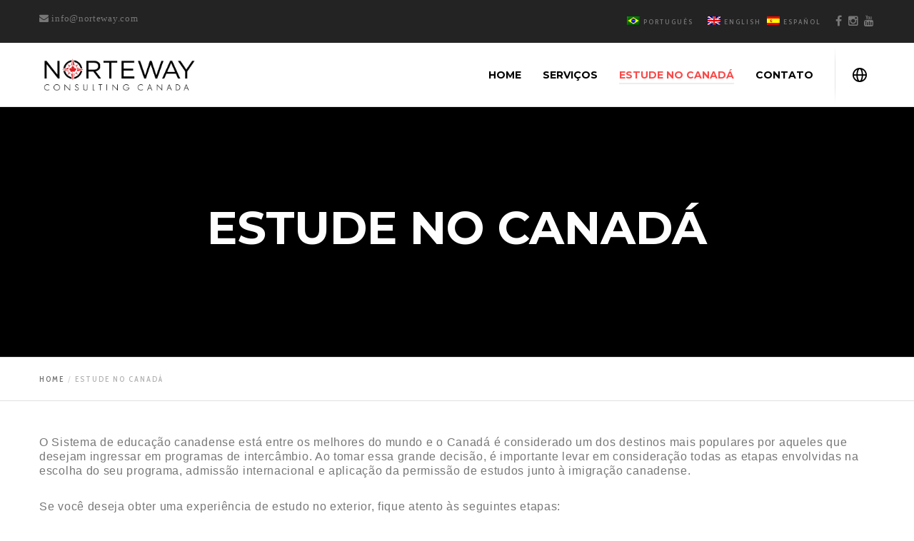

--- FILE ---
content_type: text/javascript
request_url: https://norteway.com/wp-content/plugins/js_composer/assets/lib/vc_accordion/vc-accordion.min.js?ver=4.12
body_size: 2451
content:
+function($){"use strict";function Plugin(action,options){var args;return args=Array.prototype.slice.call(arguments,1),this.each(function(){var $this,data;$this=$(this),data=$this.data("vc.accordion"),data||(data=new Accordion($this,$.extend(!0,{},options)),$this.data("vc.accordion",data)),"string"==typeof action&&data[action].apply(data,args)})}var Accordion,clickHandler,old,hashNavigation;Accordion=function($element,options){this.$element=$element,this.activeClass="vc_active",this.animatingClass="vc_animating",this.useCacheFlag=void 0,this.$target=void 0,this.$targetContent=void 0,this.selector=void 0,this.$container=void 0,this.animationDuration=void 0,this.index=0},Accordion.transitionEvent=function(){var transition,transitions,el;el=document.createElement("vcFakeElement"),transitions={transition:"transitionend",MSTransition:"msTransitionEnd",MozTransition:"transitionend",WebkitTransition:"webkitTransitionEnd"};for(transition in transitions)if("undefined"!=typeof el.style[transition])return transitions[transition]},Accordion.emulateTransitionEnd=function($el,duration){var callback,called;called=!1,duration||(duration=250),$el.one(Accordion.transitionName,function(){called=!0}),callback=function(){called||$el.trigger(Accordion.transitionName)},setTimeout(callback,duration)},Accordion.DEFAULT_TYPE="collapse",Accordion.transitionName=Accordion.transitionEvent(),Accordion.prototype.controller=function(options){var $this;$this=this.$element;var action=options;"string"!=typeof action&&(action=$this.data("vcAction")||this.getContainer().data("vcAction")),"undefined"==typeof action&&(action=Accordion.DEFAULT_TYPE),"string"==typeof action&&Plugin.call($this,action,options)},Accordion.prototype.isCacheUsed=function(){var useCache,that;return that=this,useCache=function(){return!1!==that.$element.data("vcUseCache")},"undefined"==typeof this.useCacheFlag&&(this.useCacheFlag=useCache()),this.useCacheFlag},Accordion.prototype.getSelector=function(){var findSelector,$this;return $this=this.$element,findSelector=function(){var selector;return selector=$this.data("vcTarget"),selector||(selector=$this.attr("href")),selector},this.isCacheUsed()?("undefined"==typeof this.selector&&(this.selector=findSelector()),this.selector):findSelector()},Accordion.prototype.findContainer=function(){var $container;return $container=this.$element.closest(this.$element.data("vcContainer")),$container.length||($container=$("body")),$container},Accordion.prototype.getContainer=function(){return this.isCacheUsed()?("undefined"==typeof this.$container&&(this.$container=this.findContainer()),this.$container):this.findContainer()},Accordion.prototype.getTarget=function(){var selector,that,getTarget;return that=this,selector=that.getSelector(),getTarget=function(){var element;return element=that.getContainer().find(selector),element.length||(element=that.getContainer().filter(selector)),element},this.isCacheUsed()?("undefined"==typeof this.$target&&(this.$target=getTarget()),this.$target):getTarget()},Accordion.prototype.getTargetContent=function(){var $target,$targetContent;return $target=this.getTarget(),this.isCacheUsed()?("undefined"==typeof this.$targetContent&&($targetContent=$target,$target.data("vcContent")&&($targetContent=$target.find($target.data("vcContent")),$targetContent.length||($targetContent=$target)),this.$targetContent=$targetContent),this.$targetContent):$target.data("vcContent")&&($targetContent=$target.find($target.data("vcContent")),$targetContent.length)?$targetContent:$target},Accordion.prototype.getTriggers=function(){var i;return i=0,this.getContainer().find("[data-vc-accordion]").each(function(){var accordion,$this;$this=$(this),accordion=$this.data("vc.accordion"),"undefined"==typeof accordion&&($this.vcAccordion(),accordion=$this.data("vc.accordion")),accordion&&accordion.setIndex&&accordion.setIndex(i++)})},Accordion.prototype.setIndex=function(index){this.index=index},Accordion.prototype.getIndex=function(){return this.index},Accordion.prototype.triggerEvent=function(event){var $event;"string"==typeof event&&($event=$.Event(event),this.$element.trigger($event))},Accordion.prototype.getActiveTriggers=function(){var $triggers;return $triggers=this.getTriggers().filter(function(){var $this,accordion;return $this=$(this),accordion=$this.data("vc.accordion"),accordion.getTarget().hasClass(accordion.activeClass)})},Accordion.prototype.changeLocationHash=function(){var id,$target;$target=this.getTarget(),$target.length&&(id=$target.attr("id")),id&&(history.pushState?history.pushState(null,null,"#"+id):location.hash="#"+id)},Accordion.prototype.isActive=function(){return this.getTarget().hasClass(this.activeClass)},Accordion.prototype.getAnimationDuration=function(){var findAnimationDuration,that;return that=this,findAnimationDuration=function(){var $targetContent,duration;return"undefined"==typeof Accordion.transitionName?"0s":($targetContent=that.getTargetContent(),duration=$targetContent.css("transition-duration"),duration=duration.split(",")[0])},this.isCacheUsed()?("undefined"==typeof this.animationDuration&&(this.animationDuration=findAnimationDuration()),this.animationDuration):findAnimationDuration()},Accordion.prototype.getAnimationDurationMilliseconds=function(){var duration;return duration=this.getAnimationDuration(),"ms"===duration.substr(-2)?parseInt(duration):"s"===duration.substr(-1)?Math.round(1e3*parseFloat(duration)):void 0},Accordion.prototype.isAnimated=function(){return parseFloat(this.getAnimationDuration())>0},Accordion.prototype.show=function(opt){var $target,that,$targetContent;that=this,$target=that.getTarget(),$targetContent=that.getTargetContent(),that.isActive()||(that.isAnimated()?(that.triggerEvent("beforeShow.vc.accordion"),$target.queue(function(next){$targetContent.one(Accordion.transitionName,function(){$target.removeClass(that.animatingClass),$targetContent.attr("style",""),that.triggerEvent("afterShow.vc.accordion")}),Accordion.emulateTransitionEnd($targetContent,that.getAnimationDurationMilliseconds()+100),next()}).queue(function(next){$targetContent.attr("style",""),$targetContent.css({position:"absolute",visibility:"hidden",display:"block"});var height=$targetContent.height();$targetContent.data("vcHeight",height),$targetContent.attr("style",""),next()}).queue(function(next){$targetContent.height(0),$targetContent.css({"padding-top":0,"padding-bottom":0}),next()}).queue(function(next){$target.addClass(that.animatingClass),$target.addClass(that.activeClass),("object"==typeof opt&&opt.hasOwnProperty("changeHash")&&opt.changeHash||"undefined"==typeof opt)&&that.changeLocationHash(),that.triggerEvent("show.vc.accordion"),next()}).queue(function(next){var height=$targetContent.data("vcHeight");$targetContent.animate({height:height},{duration:that.getAnimationDurationMilliseconds(),complete:function(){$targetContent.data("events")||$targetContent.attr("style","")}}),$targetContent.css({"padding-top":"","padding-bottom":""}),next()})):($target.addClass(that.activeClass),that.triggerEvent("show.vc.accordion")))},Accordion.prototype.hide=function(opt){var $target,that,$targetContent;that=this,$target=that.getTarget(),$targetContent=that.getTargetContent(),that.isActive()&&(that.isAnimated()?(that.triggerEvent("beforeHide.vc.accordion"),$target.queue(function(next){$targetContent.one(Accordion.transitionName,function(){$target.removeClass(that.animatingClass),$targetContent.attr("style",""),that.triggerEvent("afterHide.vc.accordion")}),Accordion.emulateTransitionEnd($targetContent,that.getAnimationDurationMilliseconds()+100),next()}).queue(function(next){$target.addClass(that.animatingClass),$target.removeClass(that.activeClass),that.triggerEvent("hide.vc.accordion"),next()}).queue(function(next){var height=$targetContent.height();$targetContent.height(height),next()}).queue(function(next){$targetContent.animate({height:0},that.getAnimationDurationMilliseconds()),$targetContent.css({"padding-top":0,"padding-bottom":0}),next()})):($target.removeClass(that.activeClass),that.triggerEvent("hide.vc.accordion")))},Accordion.prototype.toggle=function(opt){var $this;$this=this.$element,this.isActive()?Plugin.call($this,"hide",opt):Plugin.call($this,"show",opt)},Accordion.prototype.dropdown=function(opt){var $this;$this=this.$element,this.isActive()?Plugin.call($this,"hide",opt):(Plugin.call($this,"show",opt),$(document).on("click.vc.accordion.data-api.dropdown",function(e){Plugin.call($this,"hide",opt),$(document).off(e)}))},Accordion.prototype.collapse=function(opt){var $this,$triggers;$this=this.$element,$triggers=this.getActiveTriggers().filter(function(){return $this[0]!==this}),$triggers.length&&Plugin.call($triggers,"hide",opt),Plugin.call($this,"show",opt)},Accordion.prototype.collapseAll=function(opt){var $this,$triggers;$this=this.$element,$triggers=this.getActiveTriggers().filter(function(){return $this[0]!==this}),$triggers.length&&Plugin.call($triggers,"hide",opt),Plugin.call($this,"toggle",opt)},Accordion.prototype.showNext=function(opt){var $triggers,$activeTriggers,activeIndex;if($triggers=this.getTriggers(),$activeTriggers=this.getActiveTriggers(),$triggers.length){if($activeTriggers.length){var lastActiveAccordion;lastActiveAccordion=$activeTriggers.eq($activeTriggers.length-1).vcAccordion().data("vc.accordion"),lastActiveAccordion&&lastActiveAccordion.getIndex&&(activeIndex=lastActiveAccordion.getIndex())}activeIndex>-1&&activeIndex+1<$triggers.length?Plugin.call($triggers.eq(activeIndex+1),"controller",opt):Plugin.call($triggers.eq(0),"controller",opt)}},Accordion.prototype.showPrev=function(opt){var $triggers,$activeTriggers,activeIndex;if($triggers=this.getTriggers(),$activeTriggers=this.getActiveTriggers(),$triggers.length){if($activeTriggers.length){var lastActiveAccordion;lastActiveAccordion=$activeTriggers.eq($activeTriggers.length-1).vcAccordion().data("vc.accordion"),lastActiveAccordion&&lastActiveAccordion.getIndex&&(activeIndex=lastActiveAccordion.getIndex())}activeIndex>-1?activeIndex-1>=0?Plugin.call($triggers.eq(activeIndex-1),"controller",opt):Plugin.call($triggers.eq($triggers.length-1),"controller",opt):Plugin.call($triggers.eq(0),"controller",opt)}},Accordion.prototype.showAt=function(index,opt){var $triggers;$triggers=this.getTriggers(),$triggers.length&&index&&index<$triggers.length&&Plugin.call($triggers.eq(index),"controller",opt)},Accordion.prototype.scrollToActive=function(){var that,$targetElement,offset,delay,speed;that=this,offset=1,delay=300,speed=300,$targetElement=$(this.getTarget()),$targetElement.length&&this.$element.length&&setTimeout(function(){var posY=$targetElement.offset().top-$(window).scrollTop()-that.$element.outerHeight()*offset;0>posY&&$("html, body").animate({scrollTop:$targetElement.offset().top-that.$element.outerHeight()*offset},speed)},delay)},old=$.fn.vcAccordion,$.fn.vcAccordion=Plugin,$.fn.vcAccordion.Constructor=Accordion,$.fn.vcAccordion.noConflict=function(){return $.fn.vcAccordion=old,this},clickHandler=function(e){var $this;$this=$(this),e.preventDefault(),Plugin.call($this,"controller")},hashNavigation=function(){var hash,$targetElement,$accordion,offset,delay,speed;offset=.2,delay=300,speed=0,hash=window.location.hash,hash&&($targetElement=$(hash),$targetElement.length&&($accordion=$targetElement.find('[data-vc-accordion][href="'+hash+'"],[data-vc-accordion][data-vc-target="'+hash+'"]'),$accordion.length&&(setTimeout(function(){$("html, body").animate({scrollTop:$targetElement.offset().top-$(window).height()*offset},speed)},delay),$accordion.trigger("click"))))},$(window).on("hashchange.vc.accordion",hashNavigation),$(document).on("click.vc.accordion.data-api","[data-vc-accordion]",clickHandler),$(document).on("ready.vc.accordion",hashNavigation),$(document).on("afterShow.vc.accordion",function(e){Plugin.call($(e.target),"scrollToActive")})}(window.jQuery);

--- FILE ---
content_type: text/plain
request_url: https://www.google-analytics.com/j/collect?v=1&_v=j102&a=701922967&t=pageview&_s=1&dl=https%3A%2F%2Fnorteway.com%2Festude-no-canada%2F%3Flang%3Dpt-br&ul=en-us%40posix&dt=Estude%20no%20Canad%C3%A1%20-%20Norteway&sr=1280x720&vp=1280x720&_u=YGBAgUABCAAAACAAI~&jid=847593236&gjid=1783566370&cid=1282212469.1768884791&tid=UA-126321926-1&_gid=778795865.1768884791&_slc=1&did=dZGIzZG&z=1007665266
body_size: -449
content:
2,cG-FTRND9PLJE

--- FILE ---
content_type: text/javascript
request_url: https://norteway.com/wp-content/plugins/wp-site-protector/media/functions.js
body_size: 113
content:
function wpSpTextAppender(){var e=document.getElementsByTagName("body")[0];var t;var n;t=window.getSelection();n=t.toString();var r;r=t.toString().length;if(r>0){var i=t+wpSpAppendText;var s=document.createElement("div");e.appendChild(s);s.innerHTML=i;t.selectAllChildren(s)}}(function($){$.fn.wpSiteProtectorDts=function(){return this.attr('unselectable','off').css({'-moz-user-select':'-moz-none','-moz-user-select':'none','-o-user-select':'none','-khtml-user-select':'none','-webkit-user-select':'none','-ms-user-select':'none','user-select':'none'})}})(jQuery);